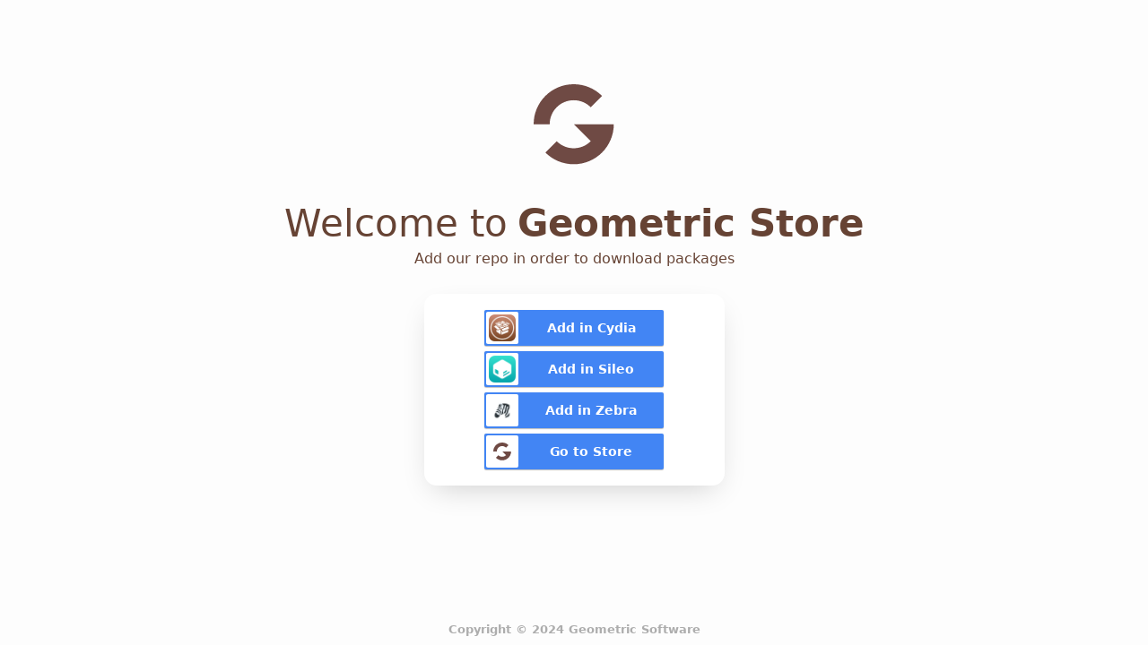

--- FILE ---
content_type: text/html; charset=utf-8
request_url: https://apt.geometricsoftware.se/
body_size: 292
content:
<!doctype html><html lang="en"><head><meta http-equiv="Content-Type" content="text/html; charset=utf-8"/><meta name="viewport" content="width=device-width,minimum-scale=1,maximum-scale=1,user-scalable=no"/><meta name="theme-color" content="#000000"/><meta name="description" content="Geometric Store"/><meta name="keywords" content="geometric store, geometric repo, geometric apt, geometric software, geometric"/><link rel="apple-touch-icon" href="https://cdn.geometricsoftware.se/assets/apple.png"/><link rel="shortcut icon" href="https://cdn.geometricsoftware.se/assets/favicon.ico"/><script data-cfasync="false" src="https://js.stripe.com/v3/" async defer="defer" type="38b20645068f622d16021ab9-text/javascript"></script><script data-cfasync="false" defer="defer" src="https://store.geometricsoftware.se/static/js/main.02e20a68.js" type="38b20645068f622d16021ab9-text/javascript"></script><link href="https://store.geometricsoftware.se/static/css/main.afa589e2.css" rel="stylesheet"></head><body><noscript>Please enable javascript in order to proceed.</noscript><div id="root"></div><script data-cfasync="false" src="/cdn-cgi/scripts/7d0fa10a/cloudflare-static/rocket-loader.min.js" data-cf-settings="38b20645068f622d16021ab9-|49" defer></script></body></html>

--- FILE ---
content_type: text/css; charset=utf-8
request_url: https://store.geometricsoftware.se/static/css/main.afa589e2.css
body_size: 6156
content:
body{-webkit-font-smoothing:antialiased;-moz-osx-font-smoothing:grayscale;background-color:#eee;font-family:-apple-system,system-ui,BlinkMacSystemFont,Segoe UI,Roboto,Ubuntu,Arial,serif;margin:0}.second-toolbar #logo{opacity:0}.segmented-control>label{align-items:center;display:flex!important;height:100%;justify-content:center;line-height:inherit!important}.segmented-control>label:after,.segmented-control>label:before{align-items:center;display:flex;justify-content:center;line-height:inherit}input[type=number]::-webkit-inner-spin-button,input[type=number]::-webkit-outer-spin-button{-webkit-appearance:none;margin:0}.root-container.child:after{content:"";display:flex;height:20px;width:100%}.adaptive-container{width:auto}@media(min-width:700px){.adaptive-container{margin:0 auto;max-width:70rem;width:90%}}.rv-xy-plot__inner{overflow:visible}.styles_childContainer__TaxmX{width:auto}@media(min-width:700px){.styles_childContainer__TaxmX{margin:0 auto;max-width:70rem;width:90%}}.styles_root__7UKs3{position:relative}.styles_loader__EUgM8{align-items:center;display:flex;height:100%;justify-content:center;position:absolute;top:0;width:100%}.styles_modal__76kHc{background-color:#fff;border-radius:15px;padding:15px;width:500px}@media(max-width:700px){.styles_modal__76kHc{width:100%}}.styles_modal__76kHc h3,.styles_modal__76kHc h4{color:#58595a;margin:0}.styles_modal__76kHc p{margin:0}.styles_inviteContainer__rzhI\+{margin-top:10px}.styles_inviteContainer__rzhI\+ .styles_inviteContainerButton__Ab2Ve{margin-left:10px;width:60px}.styles_inviteContainer__rzhI\+>p{color:#e83f3f;font-size:13px;margin-top:5px}.styles_membersContainer__IS8VO{border:1px solid #e9e9ec;border-radius:10px;border-spacing:0;margin-top:20px;overflow:hidden;table-layout:fixed;width:100%}.styles_membersContainer__IS8VO td,.styles_membersContainer__IS8VO th{overflow:hidden;padding:10px 16px;text-align:left;white-space:nowrap}.styles_membersContainer__IS8VO th{background-color:#f2f3f4;color:#626367;font-size:14px}.styles_membersContainer__IS8VO>thead th:last-child{width:150px}@media(max-width:700px){.styles_membersContainer__IS8VO>thead th:last-child{width:100px}}.styles_membersContainer__IS8VO>tbody tr:not(:last-child)>td{border-bottom:1px solid #e9e9ec}.styles_memberInfoContainer__ENRZH p{color:#2b2b2d;font-size:13px;font-weight:500;overflow:hidden;text-overflow:ellipsis;white-space:nowrap}.styles_memberInfoContainer__ENRZH p:nth-child(2){color:#656666;font-weight:inherit}.styles_memberInfoContainer__ENRZH>div:nth-child(2){display:flex;flex-direction:column;justify-content:center;margin-left:10px}.styles_memberSplitContainer__3YppR{align-items:center;display:flex}.styles_memberSplitContainer__3YppR>p{color:#58595a;font-weight:500;margin:0 0 0 5px}.styles_infoContainer__AkwEV{background-color:#f3f3f3;border-radius:10px;margin:10px 0 20px;padding:10px}.styles_infoContainer__AkwEV>p{color:#616467;font-size:13px;font-weight:500}.styles_saveButton__SvqMx{display:flex;justify-content:center;margin-top:20px}.styles_saveButton__SvqMx>div{width:200px}@media(max-width:700px){.styles_saveButton__SvqMx>div{max-width:none!important;width:100%}}.styles_nameContainer__1eLF5,.styles_packageItemSelectContainer__41QtX{margin:10px 0 20px}.styles_packageItemSelectContainer__41QtX>div:first-of-type{height:52px}.styles_packageItemSelectContainer__41QtX>div:first-of-type>div:first-child{overflow:visible;overflow:initial}.styles_packageItemContainer__VHYuO{align-items:center;display:flex}.styles_packageItemContainer__VHYuO>div:first-child{border-radius:8px;height:40px;overflow:hidden;width:40px}.styles_packageItemContainer__VHYuO>div:last-child{margin-left:10px}.styles_packageItemContainer__VHYuO>div:last-child>p{color:#2b2b2d;font-size:14px;font-weight:500}.styles_packageItemContainer__VHYuO>div:last-child>span{color:#656666;font-size:12px}.styles_header__5k70i{align-items:center;display:flex;position:relative}.styles_header__5k70i .styles_close__ZkT3o{height:24px;opacity:.3;position:absolute;right:0;width:24px}.styles_header__5k70i .styles_close__ZkT3o:hover{opacity:1}.styles_header__5k70i .styles_close__ZkT3o:after,.styles_header__5k70i .styles_close__ZkT3o:before{background-color:#333;content:" ";height:24px;left:12px;position:absolute;width:2px}.styles_header__5k70i .styles_close__ZkT3o:before{transform:rotate(45deg)}.styles_header__5k70i .styles_close__ZkT3o:after{transform:rotate(-45deg)}.styles_root__72QKQ{background-color:var(--white);border-radius:15px;display:flex;flex-direction:column;max-width:600px;padding:15px;width:100%}.styles_root__72QKQ>h1{font-size:24px;margin:0}.styles_root__72QKQ>p{font-size:14px;line-height:1.5;margin:5px 0 0}.styles_uploadFileLabel__sVWQN{cursor:pointer;overflow:hidden}.styles_uploadFileLabel__sVWQN>input{display:none}.styles_uploadFileLabel__sVWQN>p{border:1px solid var(--light-gray);border-radius:10px;font-size:14px;margin:0;overflow:hidden;padding:10px;text-align:center;text-overflow:ellipsis;white-space:nowrap}.styles_fileContainer__prL8\+{grid-gap:10px;display:grid;gap:10px;grid-auto-flow:column;grid-template-columns:1fr 1fr;margin-top:15px}@media(max-width:500px){.styles_fileContainer__prL8\+{grid-template-columns:none;grid-template-rows:1fr 1fr}}.styles_button__weeKx{align-self:center;margin-top:15px;width:200px}.styles_topView__Aw70S{width:auto}@media(min-width:700px){.styles_topView__Aw70S{margin:0 auto;max-width:70rem;width:90%}}@media(max-width:700px){.styles_topView__Aw70S{margin:0 10px;width:100%}}.styles_root__DO08x{background-color:var(--darker-black);flex-direction:column;flex-shrink:0;padding:30px 0}.styles_splitter__fdBVl{background-color:var(--gray-black);height:1px;margin:20px 0!important;width:auto}@media(min-width:700px){.styles_splitter__fdBVl{margin:0 auto;max-width:70rem;width:90%}}.styles_tintedText__gWe5h{color:var(--dark-black);font-size:14px;margin:0 8px}.styles_buttonContainer__WC1ZL{align-items:center;margin-bottom:20px;width:auto}@media(max-width:700px){.styles_buttonContainer__WC1ZL{flex-direction:column}}@media(min-width:700px){.styles_buttonContainer__WC1ZL{margin:0 auto;max-width:70rem;width:90%}}.styles_button__bM-It{margin:0 7px}@media(max-width:700px){.styles_button__bM-It{margin:0 16px}.styles_iconContainer__mYEQh{margin-top:20px}}.styles_root__w1Cu\+{align-items:center;border:1px solid #d4d4d4;border-radius:10px;display:flex;flex-direction:column;justify-content:center;padding:20px;width:290px}@media(max-width:450px){.styles_root__w1Cu\+{width:auto}}.styles_buttonContainer__CfLrr{align-items:center;border:1px solid #d4d4d4;border-radius:50%;display:flex;height:60px;justify-content:center;width:60px}.styles_button__jEKFq{color:#d4d4d4!important;font-size:42px!important;margin-top:-5px!important;-webkit-user-select:none;user-select:none}.styles_description__vQXH1{margin-top:5px}.styles_description__vQXH1 p{margin:0!important}.styles_discount__Bc5Ap{align-items:center;animation:styles_bounce__6HIDj .8s alternate;background-color:#444;border-radius:15px;display:flex;flex-direction:column;margin-bottom:15px;padding:8px}@keyframes styles_bounce__6HIDj{0%{transform:scale(0)}50%{transform:scale(1.05)}to{transform:scale(1)}}.styles_discount__Bc5Ap>p{color:#fff;font-size:16px;font-weight:700;margin:0;text-align:center}.styles_discount__Bc5Ap>span{color:#a9a9a9;font-size:13px}.styles_discountButton__hjTuw>p{color:#a9a9a9;cursor:default;font-size:13px;margin:5px 0 0}@media(max-width:700px){.styles_discountButton__hjTuw>p{margin-top:10px;text-align:center;width:100%}}.styles_markdown__VFbLM{background-color:var(--white);border-radius:15px;box-shadow:0 10px 30px -10px #0000001a;margin-top:20px;padding:15px}.styles_markdown__VFbLM h1{margin:0}.styles_markdown__VFbLM p{line-height:1.5;margin:5px 0}.styles_markdown__VFbLM h2{margin:30px 0 0}.styles_markdown__VFbLM h4{margin-bottom:3px}@media(min-width:700px){.styles_markdown__VFbLM{padding:30px}}.styles_container__dwynP{background-color:var(--white);border-radius:15px;margin-top:20px;padding:15px}.styles_container__dwynP>h1{margin:0}.styles_container__dwynP>div{margin:10px 0;overflow:auto}@media(min-width:700px){.styles_container__dwynP{padding:30px}}.styles_item__uIh7x{border-radius:10px;box-shadow:0 10px 30px -10px #0000001a}.styles_itemToggled__yPDdC{height:auto}.styles_itemHeader__UdHKu{align-items:center;background-color:var(--chocolate);display:flex;padding:15px 20px}.styles_itemHeader__UdHKu>div{color:var(--light-white);flex:1 1;margin:0 10px 0 0;-webkit-user-select:none;user-select:none}.styles_itemHeader__UdHKu h3,.styles_itemHeader__UdHKu p{margin:0}.styles_itemHeader__UdHKu p{font-size:12px}.styles_itemHeaderToggled__NV022>svg{transform:rotate(180deg)}.styles_arrow__07PV1{fill:var(--light-white);transition:all .4s ease-in-out}.styles_itemContainer__Zb4Rn{grid-gap:15px;display:grid;grid-auto-flow:row;padding:15px 20px}.styles_itemContainer__Zb4Rn>p{line-height:1.5;margin:0}.styles_emptyPackageContainer__xtDwF{align-items:center;display:flex;flex:1 1;justify-content:center}.styles_emptyPackageText__F3hyl{color:var(--dark-black);font-size:14px;margin:10px 0 0;text-align:center}.react-vis-magic-css-import-rule{display:inherit}.rv-treemap{font-size:12px;position:relative}.rv-treemap__leaf{overflow:hidden;position:absolute}.rv-treemap__leaf--circle{align-items:center;border-radius:100%;display:flex;justify-content:center}.rv-treemap__leaf__content{overflow:hidden;padding:10px;text-overflow:ellipsis}.rv-xy-plot{color:#c3c3c3;position:relative}.rv-xy-plot canvas{pointer-events:none}.rv-xy-plot .rv-xy-canvas{pointer-events:none;position:absolute}.rv-xy-plot__inner{display:block}.rv-xy-plot__axis__line{fill:none;stroke-width:2px;stroke:#e6e6e9}.rv-xy-plot__axis__tick__line{stroke:#e6e6e9}.rv-xy-plot__axis__tick__text,.rv-xy-plot__axis__title text{fill:#6b6b76;font-size:11px}.rv-xy-plot__grid-lines__line{stroke:#e6e6e9}.rv-xy-plot__circular-grid-lines__line{fill-opacity:0;stroke:#e6e6e9}.rv-xy-plot__series,.rv-xy-plot__series path{pointer-events:all}.rv-xy-plot__series--line{fill:none;stroke:#000;stroke-width:2px}.rv-crosshair{font-size:11px;pointer-events:none;position:absolute}.rv-crosshair__line{background:#47d3d9;width:1px}.rv-crosshair__inner{position:absolute;text-align:left;top:0}.rv-crosshair__inner__content{background:#3a3a48;border-radius:4px;box-shadow:0 2px 4px #00000080;color:#fff;font-size:12px;padding:7px 10px}.rv-crosshair__inner--left{right:4px}.rv-crosshair__inner--right{left:4px}.rv-crosshair__title{font-weight:700;white-space:nowrap}.rv-crosshair__item{white-space:nowrap}.rv-hint{pointer-events:none;position:absolute}.rv-hint__content{background:#3a3a48;border-radius:4px;box-shadow:0 2px 4px #00000080;color:#fff;font-size:12px;padding:7px 10px;text-align:left;white-space:nowrap}.rv-discrete-color-legend{box-sizing:border-box;font-size:12px;overflow-y:auto}.rv-discrete-color-legend.horizontal{white-space:nowrap}.rv-discrete-color-legend-item{border-radius:1px;color:#3a3a48;padding:9px 10px}.rv-discrete-color-legend-item.horizontal{display:inline-block}.rv-discrete-color-legend-item.horizontal .rv-discrete-color-legend-item__title{display:block;margin-left:0}.rv-discrete-color-legend-item__color{display:inline-block;overflow:visible;vertical-align:middle}.rv-discrete-color-legend-item__color__path{stroke:#dcdcdc;stroke-width:2px}.rv-discrete-color-legend-item__title{margin-left:10px}.rv-discrete-color-legend-item.disabled{color:#b8b8b8}.rv-discrete-color-legend-item.clickable{cursor:pointer}.rv-discrete-color-legend-item.clickable:hover{background:#f9f9f9}.rv-search-wrapper{display:flex;flex-direction:column}.rv-search-wrapper__form{flex:0 1}.rv-search-wrapper__form__input{border:1px solid #e5e5e4;border-radius:2px;box-sizing:border-box;color:#a6a6a5;font-size:12px;margin:0 0 9px;outline:0;padding:7px 10px;width:100%}.rv-search-wrapper__contents{flex:1 1;overflow:auto}.rv-continuous-color-legend{font-size:12px}.rv-continuous-color-legend .rv-gradient{border-radius:2px;height:4px;margin-bottom:5px}.rv-continuous-size-legend{font-size:12px}.rv-continuous-size-legend .rv-bubbles{margin-bottom:5px;overflow:hidden;text-align:justify;width:100%}.rv-continuous-size-legend .rv-bubble{background:#d8d9dc;display:inline-block;vertical-align:bottom}.rv-continuous-size-legend .rv-spacer{display:inline-block;font-size:0;line-height:0;width:100%}.rv-legend-titles{height:16px;position:relative}.rv-legend-titles__center,.rv-legend-titles__left,.rv-legend-titles__right{overflow:hidden;position:absolute;white-space:nowrap}.rv-legend-titles__center{display:block;text-align:center;width:100%}.rv-legend-titles__right{right:0}.rv-radial-chart .rv-xy-plot__series--label{pointer-events:none}.styles_recentPackagesContainer__MF5Ev{margin-top:1rem}.styles_recentPackagesContainer__MF5Ev>p{color:var(--gray-blueish);font-weight:500}.styles_recentPackagesContainer__MF5Ev>div{grid-gap:24px;display:grid;grid-auto-flow:column;width:0}@media(max-width:700px){.styles_recentPackagesContainer__MF5Ev>div{display:flex;width:auto}}.styles_recentPackagesContainerHeader__n-sy5{align-items:center;display:flex;justify-content:space-between;margin-top:2rem}.styles_textWithArrow__8HvF8{align-items:center;color:var(--light-gray);display:flex}.styles_textWithArrow__8HvF8>svg{margin-left:10px}.styles_splittedContainer__bS1y2,.styles_thirdContainer__E7I2y{grid-gap:24px;display:grid;grid-template-columns:3fr 1.2fr;margin-top:1rem}@media(max-width:70rem){.styles_splittedContainer__bS1y2,.styles_thirdContainer__E7I2y{grid-template-columns:3fr 1.5fr}}@media(max-width:700px){.styles_splittedContainer__bS1y2,.styles_thirdContainer__E7I2y{grid-gap:0;display:flex;flex-direction:column}}.styles_thirdContainer__E7I2y{margin-top:0}.styles_thirdContainer__E7I2y>div>div:not(.styles_recentPackagesContainerHeader__n-sy5){background-color:#fff;border-radius:8px;box-shadow:0 4px 16px 0 #0000000f;margin-top:1rem}.styles_rankingContainer__MIBV7{padding:24px}.styles_rankingContainer__MIBV7>div:first-child{align-items:center;display:flex;justify-content:space-between}.styles_rankingContainer__MIBV7>div:first-child>div{grid-gap:10px;display:grid;grid-auto-flow:column}.styles_rankingContainer__MIBV7>div:first-child>div span{color:var(--light-gray);font-size:12px;opacity:.5}.styles_rankingContainer__MIBV7>div:first-child>div span.styles_selected__em18r{color:var(--dark-brown);opacity:1}.styles_rankingContainer__MIBV7>div:first-child>p{color:var(--light-gray);font-size:14px;font-weight:500;margin:0}.styles_rankingContainer__MIBV7>div:last-child{grid-gap:2.3rem;display:grid;grid-auto-flow:row;margin-top:1rem}.styles_rankingItem__RslL0{align-items:center;display:flex}.styles_rankingItem__RslL0>div:nth-child(2){flex:1 1;margin-left:10px}.styles_rankingItem__RslL0>div:nth-child(2)>p{color:var(--gray-blueish);font-size:14px;font-weight:500;margin:0}.styles_rankingItem__RslL0>div:nth-child(2)>span{color:var(--light-gray);font-size:12px}.styles_noRanking__tAaXa{color:var(--light-gray);font-size:13px;justify-self:center}.styles_medal1__el2gu{fill:#d6af36}.styles_medal2__nPzOl{fill:#a7a7ad}.styles_medal3__htETq{fill:#a77044}.styles_root__msA\+b{background-color:var(--white);border-radius:8px;flex-shrink:0;padding:24px;width:310px}.styles_root__msA\+b p{margin:0}.styles_root__msA\+b h3{color:#42505c;margin:20px 0 0}@media(max-width:700px){.styles_root__msA\+b{width:auto}}.styles_header__ajSDX{align-items:center;display:flex}.styles_header__ajSDX>div:first-child{border-radius:8px;height:45px;overflow:hidden;width:45px}.styles_header__ajSDX>div:last-child{margin-left:10px}.styles_header__ajSDX>div:last-child>p{color:#42505c;font-size:16px}.styles_header__ajSDX>div:last-child>span{color:#79828b;font-size:13px}.styles_member__tJSia{padding:10px 0 0}.styles_member__tJSia:not(:last-child){border-bottom:1px solid #e9e9ec;padding-bottom:10px}.styles_member__tJSia>p{color:#42505c;font-weight:500}.styles_member__tJSia>span{color:#79828b}.styles_button__07jAZ{margin-top:20px;max-width:none!important}.styles_title__3GU8r{align-items:center;display:flex}.styles_title__3GU8r>p{color:#42505c!important;font-size:20px!important}.styles_title__3GU8r>span{background-color:var(--chocolate);border-radius:10px;color:var(--light-white);margin-left:10px;padding:2px 8px}.styles_headerContainer__I\+fpn{align-items:center;display:flex;margin-top:20px;position:relative}.styles_headerContainer__I\+fpn>div:last-child{position:absolute;right:0}.styles_emptyElementText__mrbk1{font-size:14px;margin:10px 0 0;text-align:center}@media(max-width:700px){.styles_teamGrid__N3Qys{width:100%}}.segmented-control{-webkit-tap-highlight-color:transparent;border:1px solid;border-radius:2px;box-sizing:border-box;display:inline-block;font-style:normal;font-weight:400;margin:.8em auto;overflow:hidden;position:relative;text-decoration:none;transition-duration:.8s;transition-timing-function:cubic-bezier(.445,.05,.55,.95);-webkit-user-select:none;user-select:none}.segmented-control>input{left:-10000px;opacity:0;position:absolute}.segmented-control>input[type=checkbox]~label{transition-duration:0}.segmented-control>input[type=checkbox]~label:before{opacity:0}.segmented-control>input:disabled:first-child~label:first-of-type{cursor:not-allowed;opacity:.3}.segmented-control>input:first-child:checked~label:first-of-type:after,.segmented-control>input:first-child:checked~label:first-of-type:before{opacity:1}.segmented-control>input:first-child:checked~label:first-of-type:last-of-type:after,.segmented-control>input:first-child:checked~label:first-of-type:last-of-type:before,.segmented-control>input:first-child:checked~label:first-of-type:last-of-type~label:after,.segmented-control>input:first-child:checked~label:first-of-type:last-of-type~label:before,.segmented-control>input:first-child:checked~label:first-of-type:nth-last-of-type(10):after,.segmented-control>input:first-child:checked~label:first-of-type:nth-last-of-type(10):before,.segmented-control>input:first-child:checked~label:first-of-type:nth-last-of-type(10)~label:after,.segmented-control>input:first-child:checked~label:first-of-type:nth-last-of-type(10)~label:before,.segmented-control>input:first-child:checked~label:first-of-type:nth-last-of-type(2):after,.segmented-control>input:first-child:checked~label:first-of-type:nth-last-of-type(2):before,.segmented-control>input:first-child:checked~label:first-of-type:nth-last-of-type(2)~label:after,.segmented-control>input:first-child:checked~label:first-of-type:nth-last-of-type(2)~label:before,.segmented-control>input:first-child:checked~label:first-of-type:nth-last-of-type(3):after,.segmented-control>input:first-child:checked~label:first-of-type:nth-last-of-type(3):before,.segmented-control>input:first-child:checked~label:first-of-type:nth-last-of-type(3)~label:after,.segmented-control>input:first-child:checked~label:first-of-type:nth-last-of-type(3)~label:before,.segmented-control>input:first-child:checked~label:first-of-type:nth-last-of-type(4):after,.segmented-control>input:first-child:checked~label:first-of-type:nth-last-of-type(4):before,.segmented-control>input:first-child:checked~label:first-of-type:nth-last-of-type(4)~label:after,.segmented-control>input:first-child:checked~label:first-of-type:nth-last-of-type(4)~label:before,.segmented-control>input:first-child:checked~label:first-of-type:nth-last-of-type(5):after,.segmented-control>input:first-child:checked~label:first-of-type:nth-last-of-type(5):before,.segmented-control>input:first-child:checked~label:first-of-type:nth-last-of-type(5)~label:after,.segmented-control>input:first-child:checked~label:first-of-type:nth-last-of-type(5)~label:before,.segmented-control>input:first-child:checked~label:first-of-type:nth-last-of-type(6):after,.segmented-control>input:first-child:checked~label:first-of-type:nth-last-of-type(6):before,.segmented-control>input:first-child:checked~label:first-of-type:nth-last-of-type(6)~label:after,.segmented-control>input:first-child:checked~label:first-of-type:nth-last-of-type(6)~label:before,.segmented-control>input:first-child:checked~label:first-of-type:nth-last-of-type(7):after,.segmented-control>input:first-child:checked~label:first-of-type:nth-last-of-type(7):before,.segmented-control>input:first-child:checked~label:first-of-type:nth-last-of-type(7)~label:after,.segmented-control>input:first-child:checked~label:first-of-type:nth-last-of-type(7)~label:before,.segmented-control>input:first-child:checked~label:first-of-type:nth-last-of-type(8):after,.segmented-control>input:first-child:checked~label:first-of-type:nth-last-of-type(8):before,.segmented-control>input:first-child:checked~label:first-of-type:nth-last-of-type(8)~label:after,.segmented-control>input:first-child:checked~label:first-of-type:nth-last-of-type(8)~label:before,.segmented-control>input:first-child:checked~label:first-of-type:nth-last-of-type(9):after,.segmented-control>input:first-child:checked~label:first-of-type:nth-last-of-type(9):before,.segmented-control>input:first-child:checked~label:first-of-type:nth-last-of-type(9)~label:after,.segmented-control>input:first-child:checked~label:first-of-type:nth-last-of-type(9)~label:before{left:0}.segmented-control>input:disabled:nth-child(2)~label:nth-of-type(2){cursor:not-allowed;opacity:.3}.segmented-control>input:nth-child(2):checked~label:nth-of-type(2):after,.segmented-control>input:nth-child(2):checked~label:nth-of-type(2):before{opacity:1}.segmented-control>input:nth-child(2):checked~label:first-of-type:nth-last-of-type(2):after,.segmented-control>input:nth-child(2):checked~label:first-of-type:nth-last-of-type(2):before,.segmented-control>input:nth-child(2):checked~label:first-of-type:nth-last-of-type(2)~label:after,.segmented-control>input:nth-child(2):checked~label:first-of-type:nth-last-of-type(2)~label:before{left:50%}.segmented-control>input:nth-child(2):checked~label:first-of-type:nth-last-of-type(3):after,.segmented-control>input:nth-child(2):checked~label:first-of-type:nth-last-of-type(3):before,.segmented-control>input:nth-child(2):checked~label:first-of-type:nth-last-of-type(3)~label:after,.segmented-control>input:nth-child(2):checked~label:first-of-type:nth-last-of-type(3)~label:before{left:33.33333%}.segmented-control>input:nth-child(2):checked~label:first-of-type:nth-last-of-type(4):after,.segmented-control>input:nth-child(2):checked~label:first-of-type:nth-last-of-type(4):before,.segmented-control>input:nth-child(2):checked~label:first-of-type:nth-last-of-type(4)~label:after,.segmented-control>input:nth-child(2):checked~label:first-of-type:nth-last-of-type(4)~label:before{left:25%}.segmented-control>input:nth-child(2):checked~label:first-of-type:nth-last-of-type(5):after,.segmented-control>input:nth-child(2):checked~label:first-of-type:nth-last-of-type(5):before,.segmented-control>input:nth-child(2):checked~label:first-of-type:nth-last-of-type(5)~label:after,.segmented-control>input:nth-child(2):checked~label:first-of-type:nth-last-of-type(5)~label:before{left:20%}.segmented-control>input:nth-child(2):checked~label:first-of-type:nth-last-of-type(6):after,.segmented-control>input:nth-child(2):checked~label:first-of-type:nth-last-of-type(6):before,.segmented-control>input:nth-child(2):checked~label:first-of-type:nth-last-of-type(6)~label:after,.segmented-control>input:nth-child(2):checked~label:first-of-type:nth-last-of-type(6)~label:before{left:16.66%}.segmented-control>input:nth-child(2):checked~label:first-of-type:nth-last-of-type(7):after,.segmented-control>input:nth-child(2):checked~label:first-of-type:nth-last-of-type(7):before,.segmented-control>input:nth-child(2):checked~label:first-of-type:nth-last-of-type(7)~label:after,.segmented-control>input:nth-child(2):checked~label:first-of-type:nth-last-of-type(7)~label:before{left:14.28%}.segmented-control>input:nth-child(2):checked~label:first-of-type:nth-last-of-type(8):after,.segmented-control>input:nth-child(2):checked~label:first-of-type:nth-last-of-type(8):before,.segmented-control>input:nth-child(2):checked~label:first-of-type:nth-last-of-type(8)~label:after,.segmented-control>input:nth-child(2):checked~label:first-of-type:nth-last-of-type(8)~label:before{left:12.5%}.segmented-control>input:nth-child(2):checked~label:first-of-type:nth-last-of-type(9):after,.segmented-control>input:nth-child(2):checked~label:first-of-type:nth-last-of-type(9):before,.segmented-control>input:nth-child(2):checked~label:first-of-type:nth-last-of-type(9)~label:after,.segmented-control>input:nth-child(2):checked~label:first-of-type:nth-last-of-type(9)~label:before{left:11.1111%}.segmented-control>input:nth-child(2):checked~label:first-of-type:nth-last-of-type(10):after,.segmented-control>input:nth-child(2):checked~label:first-of-type:nth-last-of-type(10):before,.segmented-control>input:nth-child(2):checked~label:first-of-type:nth-last-of-type(10)~label:after,.segmented-control>input:nth-child(2):checked~label:first-of-type:nth-last-of-type(10)~label:before{left:10%}.segmented-control>input:disabled:nth-child(3)~label:nth-of-type(3){cursor:not-allowed;opacity:.3}.segmented-control>input:nth-child(3):checked~label:nth-of-type(3):after,.segmented-control>input:nth-child(3):checked~label:nth-of-type(3):before{opacity:1}.segmented-control>input:nth-child(3):checked~label:first-of-type:nth-last-of-type(3):after,.segmented-control>input:nth-child(3):checked~label:first-of-type:nth-last-of-type(3):before,.segmented-control>input:nth-child(3):checked~label:first-of-type:nth-last-of-type(3)~label:after,.segmented-control>input:nth-child(3):checked~label:first-of-type:nth-last-of-type(3)~label:before{left:66.66667%}.segmented-control>input:nth-child(3):checked~label:first-of-type:nth-last-of-type(4):after,.segmented-control>input:nth-child(3):checked~label:first-of-type:nth-last-of-type(4):before,.segmented-control>input:nth-child(3):checked~label:first-of-type:nth-last-of-type(4)~label:after,.segmented-control>input:nth-child(3):checked~label:first-of-type:nth-last-of-type(4)~label:before{left:50%}.segmented-control>input:nth-child(3):checked~label:first-of-type:nth-last-of-type(5):after,.segmented-control>input:nth-child(3):checked~label:first-of-type:nth-last-of-type(5):before,.segmented-control>input:nth-child(3):checked~label:first-of-type:nth-last-of-type(5)~label:after,.segmented-control>input:nth-child(3):checked~label:first-of-type:nth-last-of-type(5)~label:before{left:40%}.segmented-control>input:nth-child(3):checked~label:first-of-type:nth-last-of-type(6):after,.segmented-control>input:nth-child(3):checked~label:first-of-type:nth-last-of-type(6):before,.segmented-control>input:nth-child(3):checked~label:first-of-type:nth-last-of-type(6)~label:after,.segmented-control>input:nth-child(3):checked~label:first-of-type:nth-last-of-type(6)~label:before{left:33.3333%}.segmented-control>input:nth-child(3):checked~label:first-of-type:nth-last-of-type(7):after,.segmented-control>input:nth-child(3):checked~label:first-of-type:nth-last-of-type(7):before,.segmented-control>input:nth-child(3):checked~label:first-of-type:nth-last-of-type(7)~label:after,.segmented-control>input:nth-child(3):checked~label:first-of-type:nth-last-of-type(7)~label:before{left:28.57%}.segmented-control>input:nth-child(3):checked~label:first-of-type:nth-last-of-type(8):after,.segmented-control>input:nth-child(3):checked~label:first-of-type:nth-last-of-type(8):before,.segmented-control>input:nth-child(3):checked~label:first-of-type:nth-last-of-type(8)~label:after,.segmented-control>input:nth-child(3):checked~label:first-of-type:nth-last-of-type(8)~label:before{left:25%}.segmented-control>input:nth-child(3):checked~label:first-of-type:nth-last-of-type(9):after,.segmented-control>input:nth-child(3):checked~label:first-of-type:nth-last-of-type(9):before,.segmented-control>input:nth-child(3):checked~label:first-of-type:nth-last-of-type(9)~label:after,.segmented-control>input:nth-child(3):checked~label:first-of-type:nth-last-of-type(9)~label:before{left:22.2222%}.segmented-control>input:nth-child(3):checked~label:first-of-type:nth-last-of-type(10):after,.segmented-control>input:nth-child(3):checked~label:first-of-type:nth-last-of-type(10):before,.segmented-control>input:nth-child(3):checked~label:first-of-type:nth-last-of-type(10)~label:after,.segmented-control>input:nth-child(3):checked~label:first-of-type:nth-last-of-type(10)~label:before{left:20%}.segmented-control>input:disabled:nth-child(4)~label:nth-of-type(4){cursor:not-allowed;opacity:.3}.segmented-control>input:nth-child(4):checked~label:nth-of-type(4):after,.segmented-control>input:nth-child(4):checked~label:nth-of-type(4):before{opacity:1}.segmented-control>input:nth-child(4):checked~label:first-of-type:nth-last-of-type(4):after,.segmented-control>input:nth-child(4):checked~label:first-of-type:nth-last-of-type(4):before,.segmented-control>input:nth-child(4):checked~label:first-of-type:nth-last-of-type(4)~label:after,.segmented-control>input:nth-child(4):checked~label:first-of-type:nth-last-of-type(4)~label:before{left:75%}.segmented-control>input:nth-child(4):checked~label:first-of-type:nth-last-of-type(5):after,.segmented-control>input:nth-child(4):checked~label:first-of-type:nth-last-of-type(5):before,.segmented-control>input:nth-child(4):checked~label:first-of-type:nth-last-of-type(5)~label:after,.segmented-control>input:nth-child(4):checked~label:first-of-type:nth-last-of-type(5)~label:before{left:60%}.segmented-control>input:nth-child(4):checked~label:first-of-type:nth-last-of-type(6):after,.segmented-control>input:nth-child(4):checked~label:first-of-type:nth-last-of-type(6):before,.segmented-control>input:nth-child(4):checked~label:first-of-type:nth-last-of-type(6)~label:after,.segmented-control>input:nth-child(4):checked~label:first-of-type:nth-last-of-type(6)~label:before{left:50%}.segmented-control>input:nth-child(4):checked~label:first-of-type:nth-last-of-type(7):after,.segmented-control>input:nth-child(4):checked~label:first-of-type:nth-last-of-type(7):before,.segmented-control>input:nth-child(4):checked~label:first-of-type:nth-last-of-type(7)~label:after,.segmented-control>input:nth-child(4):checked~label:first-of-type:nth-last-of-type(7)~label:before{left:42.86%}.segmented-control>input:nth-child(4):checked~label:first-of-type:nth-last-of-type(8):after,.segmented-control>input:nth-child(4):checked~label:first-of-type:nth-last-of-type(8):before,.segmented-control>input:nth-child(4):checked~label:first-of-type:nth-last-of-type(8)~label:after,.segmented-control>input:nth-child(4):checked~label:first-of-type:nth-last-of-type(8)~label:before{left:37.5%}.segmented-control>input:nth-child(4):checked~label:first-of-type:nth-last-of-type(9):after,.segmented-control>input:nth-child(4):checked~label:first-of-type:nth-last-of-type(9):before,.segmented-control>input:nth-child(4):checked~label:first-of-type:nth-last-of-type(9)~label:after,.segmented-control>input:nth-child(4):checked~label:first-of-type:nth-last-of-type(9)~label:before{left:33.333%}.segmented-control>input:nth-child(4):checked~label:first-of-type:nth-last-of-type(10):after,.segmented-control>input:nth-child(4):checked~label:first-of-type:nth-last-of-type(10):before,.segmented-control>input:nth-child(4):checked~label:first-of-type:nth-last-of-type(10)~label:after,.segmented-control>input:nth-child(4):checked~label:first-of-type:nth-last-of-type(10)~label:before{left:30%}.segmented-control>input:disabled:nth-child(5)~label:nth-of-type(5){cursor:not-allowed;opacity:.3}.segmented-control>input:nth-child(5):checked~label:nth-of-type(5):after,.segmented-control>input:nth-child(5):checked~label:nth-of-type(5):before{opacity:1}.segmented-control>input:nth-child(5):checked~label:first-of-type:nth-last-of-type(5):after,.segmented-control>input:nth-child(5):checked~label:first-of-type:nth-last-of-type(5):before,.segmented-control>input:nth-child(5):checked~label:first-of-type:nth-last-of-type(5)~label:after,.segmented-control>input:nth-child(5):checked~label:first-of-type:nth-last-of-type(5)~label:before{left:80%}.segmented-control>input:nth-child(5):checked~label:first-of-type:nth-last-of-type(6):after,.segmented-control>input:nth-child(5):checked~label:first-of-type:nth-last-of-type(6):before,.segmented-control>input:nth-child(5):checked~label:first-of-type:nth-last-of-type(6)~label:after,.segmented-control>input:nth-child(5):checked~label:first-of-type:nth-last-of-type(6)~label:before{left:66.6667%}.segmented-control>input:nth-child(5):checked~label:first-of-type:nth-last-of-type(7):after,.segmented-control>input:nth-child(5):checked~label:first-of-type:nth-last-of-type(7):before,.segmented-control>input:nth-child(5):checked~label:first-of-type:nth-last-of-type(7)~label:after,.segmented-control>input:nth-child(5):checked~label:first-of-type:nth-last-of-type(7)~label:before{left:57.14%}.segmented-control>input:nth-child(5):checked~label:first-of-type:nth-last-of-type(8):after,.segmented-control>input:nth-child(5):checked~label:first-of-type:nth-last-of-type(8):before,.segmented-control>input:nth-child(5):checked~label:first-of-type:nth-last-of-type(8)~label:after,.segmented-control>input:nth-child(5):checked~label:first-of-type:nth-last-of-type(8)~label:before{left:50%}.segmented-control>input:nth-child(5):checked~label:first-of-type:nth-last-of-type(9):after,.segmented-control>input:nth-child(5):checked~label:first-of-type:nth-last-of-type(9):before,.segmented-control>input:nth-child(5):checked~label:first-of-type:nth-last-of-type(9)~label:after,.segmented-control>input:nth-child(5):checked~label:first-of-type:nth-last-of-type(9)~label:before{left:44.4444%}.segmented-control>input:nth-child(5):checked~label:first-of-type:nth-last-of-type(10):after,.segmented-control>input:nth-child(5):checked~label:first-of-type:nth-last-of-type(10):before,.segmented-control>input:nth-child(5):checked~label:first-of-type:nth-last-of-type(10)~label:after,.segmented-control>input:nth-child(5):checked~label:first-of-type:nth-last-of-type(10)~label:before{left:40%}.segmented-control>input:disabled:nth-child(6)~label:nth-of-type(6){cursor:not-allowed;opacity:.3}.segmented-control>input:nth-child(6):checked~label:nth-of-type(6):after,.segmented-control>input:nth-child(6):checked~label:nth-of-type(6):before{opacity:1}.segmented-control>input:nth-child(6):checked~label:first-of-type:nth-last-of-type(6):after,.segmented-control>input:nth-child(6):checked~label:first-of-type:nth-last-of-type(6):before,.segmented-control>input:nth-child(6):checked~label:first-of-type:nth-last-of-type(6)~label:after,.segmented-control>input:nth-child(6):checked~label:first-of-type:nth-last-of-type(6)~label:before{left:83.3333%}.segmented-control>input:nth-child(6):checked~label:first-of-type:nth-last-of-type(7):after,.segmented-control>input:nth-child(6):checked~label:first-of-type:nth-last-of-type(7):before,.segmented-control>input:nth-child(6):checked~label:first-of-type:nth-last-of-type(7)~label:after,.segmented-control>input:nth-child(6):checked~label:first-of-type:nth-last-of-type(7)~label:before{left:71.43%}.segmented-control>input:nth-child(6):checked~label:first-of-type:nth-last-of-type(8):after,.segmented-control>input:nth-child(6):checked~label:first-of-type:nth-last-of-type(8):before,.segmented-control>input:nth-child(6):checked~label:first-of-type:nth-last-of-type(8)~label:after,.segmented-control>input:nth-child(6):checked~label:first-of-type:nth-last-of-type(8)~label:before{left:62.5%}.segmented-control>input:nth-child(6):checked~label:first-of-type:nth-last-of-type(9):after,.segmented-control>input:nth-child(6):checked~label:first-of-type:nth-last-of-type(9):before,.segmented-control>input:nth-child(6):checked~label:first-of-type:nth-last-of-type(9)~label:after,.segmented-control>input:nth-child(6):checked~label:first-of-type:nth-last-of-type(9)~label:before{left:55.56%}.segmented-control>input:nth-child(6):checked~label:first-of-type:nth-last-of-type(10):after,.segmented-control>input:nth-child(6):checked~label:first-of-type:nth-last-of-type(10):before,.segmented-control>input:nth-child(6):checked~label:first-of-type:nth-last-of-type(10)~label:after,.segmented-control>input:nth-child(6):checked~label:first-of-type:nth-last-of-type(10)~label:before{left:50%}.segmented-control>input:disabled:nth-child(7)~label:nth-of-type(7){cursor:not-allowed;opacity:.3}.segmented-control>input:nth-child(7):checked~label:nth-of-type(7):after,.segmented-control>input:nth-child(7):checked~label:nth-of-type(7):before{opacity:1}.segmented-control>input:nth-child(7):checked~label:first-of-type:nth-last-of-type(7):after,.segmented-control>input:nth-child(7):checked~label:first-of-type:nth-last-of-type(7):before,.segmented-control>input:nth-child(7):checked~label:first-of-type:nth-last-of-type(7)~label:after,.segmented-control>input:nth-child(7):checked~label:first-of-type:nth-last-of-type(7)~label:before{left:85.71%}.segmented-control>input:nth-child(7):checked~label:first-of-type:nth-last-of-type(8):after,.segmented-control>input:nth-child(7):checked~label:first-of-type:nth-last-of-type(8):before,.segmented-control>input:nth-child(7):checked~label:first-of-type:nth-last-of-type(8)~label:after,.segmented-control>input:nth-child(7):checked~label:first-of-type:nth-last-of-type(8)~label:before{left:75%}.segmented-control>input:nth-child(7):checked~label:first-of-type:nth-last-of-type(9):after,.segmented-control>input:nth-child(7):checked~label:first-of-type:nth-last-of-type(9):before,.segmented-control>input:nth-child(7):checked~label:first-of-type:nth-last-of-type(9)~label:after,.segmented-control>input:nth-child(7):checked~label:first-of-type:nth-last-of-type(9)~label:before{left:66.6667%}.segmented-control>input:nth-child(7):checked~label:first-of-type:nth-last-of-type(10):after,.segmented-control>input:nth-child(7):checked~label:first-of-type:nth-last-of-type(10):before,.segmented-control>input:nth-child(7):checked~label:first-of-type:nth-last-of-type(10)~label:after,.segmented-control>input:nth-child(7):checked~label:first-of-type:nth-last-of-type(10)~label:before{left:60%}.segmented-control>input:disabled:nth-child(8)~label:nth-of-type(8){cursor:not-allowed;opacity:.3}.segmented-control>input:nth-child(8):checked~label:nth-of-type(8):after,.segmented-control>input:nth-child(8):checked~label:nth-of-type(8):before{opacity:1}.segmented-control>input:nth-child(8):checked~label:first-of-type:nth-last-of-type(8):after,.segmented-control>input:nth-child(8):checked~label:first-of-type:nth-last-of-type(8):before,.segmented-control>input:nth-child(8):checked~label:first-of-type:nth-last-of-type(8)~label:after,.segmented-control>input:nth-child(8):checked~label:first-of-type:nth-last-of-type(8)~label:before{left:87.5%}.segmented-control>input:nth-child(8):checked~label:first-of-type:nth-last-of-type(9):after,.segmented-control>input:nth-child(8):checked~label:first-of-type:nth-last-of-type(9):before,.segmented-control>input:nth-child(8):checked~label:first-of-type:nth-last-of-type(9)~label:after,.segmented-control>input:nth-child(8):checked~label:first-of-type:nth-last-of-type(9)~label:before{left:77.7778%}.segmented-control>input:nth-child(8):checked~label:first-of-type:nth-last-of-type(10):after,.segmented-control>input:nth-child(8):checked~label:first-of-type:nth-last-of-type(10):before,.segmented-control>input:nth-child(8):checked~label:first-of-type:nth-last-of-type(10)~label:after,.segmented-control>input:nth-child(8):checked~label:first-of-type:nth-last-of-type(10)~label:before{left:70%}.segmented-control>input:disabled:nth-child(9)~label:nth-of-type(9){cursor:not-allowed;opacity:.3}.segmented-control>input:nth-child(9):checked~label:nth-of-type(9):after,.segmented-control>input:nth-child(9):checked~label:nth-of-type(9):before{opacity:1}.segmented-control>input:nth-child(9):checked~label:first-of-type:nth-last-of-type(9):after,.segmented-control>input:nth-child(9):checked~label:first-of-type:nth-last-of-type(9):before,.segmented-control>input:nth-child(9):checked~label:first-of-type:nth-last-of-type(9)~label:after,.segmented-control>input:nth-child(9):checked~label:first-of-type:nth-last-of-type(9)~label:before{left:88.8889%}.segmented-control>input:nth-child(9):checked~label:first-of-type:nth-last-of-type(10):after,.segmented-control>input:nth-child(9):checked~label:first-of-type:nth-last-of-type(10):before,.segmented-control>input:nth-child(9):checked~label:first-of-type:nth-last-of-type(10)~label:after,.segmented-control>input:nth-child(9):checked~label:first-of-type:nth-last-of-type(10)~label:before{left:80%}.segmented-control>input:disabled:nth-child(10)~label:nth-of-type(10){cursor:not-allowed;opacity:.3}.segmented-control>input:nth-child(10):checked~label:nth-of-type(10):after,.segmented-control>input:nth-child(10):checked~label:nth-of-type(10):before{opacity:1}.segmented-control>input:nth-child(10):checked~label:first-of-type:nth-last-of-type(10):after,.segmented-control>input:nth-child(10):checked~label:first-of-type:nth-last-of-type(10):before,.segmented-control>input:nth-child(10):checked~label:first-of-type:nth-last-of-type(10)~label:after,.segmented-control>input:nth-child(10):checked~label:first-of-type:nth-last-of-type(10)~label:before{left:90%}.segmented-control>label:first-of-type:last-of-type,.segmented-control>label:first-of-type:last-of-type:after,.segmented-control>label:first-of-type:last-of-type:before,.segmented-control>label:first-of-type:last-of-type~label,.segmented-control>label:first-of-type:last-of-type~label:after,.segmented-control>label:first-of-type:last-of-type~label:before{width:100%}.segmented-control>label:first-of-type:nth-last-of-type(2),.segmented-control>label:first-of-type:nth-last-of-type(2):after,.segmented-control>label:first-of-type:nth-last-of-type(2):before,.segmented-control>label:first-of-type:nth-last-of-type(2)~label,.segmented-control>label:first-of-type:nth-last-of-type(2)~label:after,.segmented-control>label:first-of-type:nth-last-of-type(2)~label:before{width:50%}.segmented-control>label:first-of-type:nth-last-of-type(3),.segmented-control>label:first-of-type:nth-last-of-type(3):after,.segmented-control>label:first-of-type:nth-last-of-type(3):before,.segmented-control>label:first-of-type:nth-last-of-type(3)~label,.segmented-control>label:first-of-type:nth-last-of-type(3)~label:after,.segmented-control>label:first-of-type:nth-last-of-type(3)~label:before{width:33.33333%}.segmented-control>label:first-of-type:nth-last-of-type(4),.segmented-control>label:first-of-type:nth-last-of-type(4):after,.segmented-control>label:first-of-type:nth-last-of-type(4):before,.segmented-control>label:first-of-type:nth-last-of-type(4)~label,.segmented-control>label:first-of-type:nth-last-of-type(4)~label:after,.segmented-control>label:first-of-type:nth-last-of-type(4)~label:before{width:25%}.segmented-control>label:first-of-type:nth-last-of-type(5),.segmented-control>label:first-of-type:nth-last-of-type(5):after,.segmented-control>label:first-of-type:nth-last-of-type(5):before,.segmented-control>label:first-of-type:nth-last-of-type(5)~label,.segmented-control>label:first-of-type:nth-last-of-type(5)~label:after,.segmented-control>label:first-of-type:nth-last-of-type(5)~label:before{width:20%}.segmented-control>label:first-of-type:nth-last-of-type(6),.segmented-control>label:first-of-type:nth-last-of-type(6):after,.segmented-control>label:first-of-type:nth-last-of-type(6):before,.segmented-control>label:first-of-type:nth-last-of-type(6)~label,.segmented-control>label:first-of-type:nth-last-of-type(6)~label:after,.segmented-control>label:first-of-type:nth-last-of-type(6)~label:before{width:16.6667%}.segmented-control>label:first-of-type:nth-last-of-type(7),.segmented-control>label:first-of-type:nth-last-of-type(7):after,.segmented-control>label:first-of-type:nth-last-of-type(7):before,.segmented-control>label:first-of-type:nth-last-of-type(7)~label,.segmented-control>label:first-of-type:nth-last-of-type(7)~label:after,.segmented-control>label:first-of-type:nth-last-of-type(7)~label:before{width:14.2857%}.segmented-control>label:first-of-type:nth-last-of-type(8),.segmented-control>label:first-of-type:nth-last-of-type(8):after,.segmented-control>label:first-of-type:nth-last-of-type(8):before,.segmented-control>label:first-of-type:nth-last-of-type(8)~label,.segmented-control>label:first-of-type:nth-last-of-type(8)~label:after,.segmented-control>label:first-of-type:nth-last-of-type(8)~label:before{width:12.5%}.segmented-control>label:first-of-type:nth-last-of-type(9),.segmented-control>label:first-of-type:nth-last-of-type(9):after,.segmented-control>label:first-of-type:nth-last-of-type(9):before,.segmented-control>label:first-of-type:nth-last-of-type(9)~label,.segmented-control>label:first-of-type:nth-last-of-type(9)~label:after,.segmented-control>label:first-of-type:nth-last-of-type(9)~label:before{width:11.1111%}.segmented-control>label:first-of-type:nth-last-of-type(10),.segmented-control>label:first-of-type:nth-last-of-type(10):after,.segmented-control>label:first-of-type:nth-last-of-type(10):before,.segmented-control>label:first-of-type:nth-last-of-type(10)~label,.segmented-control>label:first-of-type:nth-last-of-type(10)~label:after,.segmented-control>label:first-of-type:nth-last-of-type(10)~label:before{width:10%}.segmented-control>label{cursor:pointer;display:inline-block;float:left;font-style:inherit;font-weight:inherit;line-height:3em;padding:0 .71em;text-decoration:inherit;transition-duration:inherit;transition-property:none;transition-timing-function:inherit}.segmented-control>label:after,.segmented-control>label:before{height:100%;left:0;pointer-events:none;position:absolute;top:0;width:100%}.segmented-control>label:after{color:#fff;content:attr(data-value);font-style:inherit;font-weight:inherit;opacity:0;padding:inherit;text-align:center;text-decoration:inherit;transition-duration:inherit;transition-property:opacity,left;transition-timing-function:inherit;z-index:10}.segmented-control>label,.segmented-control>label:after{box-sizing:border-box;overflow:hidden;text-align:center;text-overflow:ellipsis;white-space:nowrap}.segmented-control>label:before{background:currentColor;color:inherit;content:"";transition-duration:inherit;transition-property:left;transition-timing-function:inherit}.segmented-control .italic,.segmented-control.italic{font-style:italic}.segmented-control .bold,.segmented-control.bold{font-weight:700}.segmented-control .underline,.segmented-control.underline{text-decoration:underline}.segmented-control .line-through,.segmented-control.line-through{text-decoration:line-through}.styles_emptyAddBanner__AS6lp{width:auto}.styles_emptyAddBanner__AS6lp>p{color:#42505c;margin:15px 0 0;max-width:350px;text-align:center}.styles_addView__FPVcf{height:180px;position:relative}.styles_addView__FPVcf>div{bottom:0;left:0;position:absolute;right:0;top:0;z-index:1}.styles_addView__FPVcf>div:last-child{height:100%;width:100%;z-index:2}.styles_imageContainer__j3D-y{background:var(--white);border-radius:10px;box-shadow:0 4px 16px 0 #0000000f;position:relative}.styles_imageContainer__j3D-y>div:first-child{height:100%;width:100%}.styles_removeButton__JBlj9{align-items:center;background-color:#d39b8b;border-radius:10px;height:20px;justify-content:center;position:absolute!important;right:5px;top:5px;width:20px}.styles_removeButton__JBlj9>div>svg>path{fill:var(--white)}.light-container{background-color:#fff;border-radius:10px;box-shadow:0 4px 26px 0 #00000026;display:flex;flex-direction:column;padding:24px;width:580px}@media(max-width:700px){.light-container{width:auto}}.button{align-items:center;background-color:#ad7d71;border-radius:5px;display:flex;flex-direction:column;justify-content:center;max-width:200px;padding:10px}.button-with-image{box-shadow:0 0 1px 0 #0000001f,0 1px 1px 0 #0000003d;height:40px}.button-with-image,.button-with-image>div:first-child{align-items:center;border-radius:2px;justify-content:center}.button-with-image>div:first-child{background-color:#fff;display:flex;height:36px;margin-left:2px;width:36px}.button-with-image>div:nth-child(2){align-items:center;display:flex;flex:1 1;flex-direction:column;justify-content:center}.button-with-image p{color:#fff!important;flex:1 1;font-size:14px!important;font-weight:700;padding:0 25px;text-align:center}.button-with-image span{color:#a9a9a9;font-size:11px}.button-gray{background:#444}.button-blue{background:#4285f4}.beta-popup{background-color:#d9a08f;border-radius:10px;padding:20px;position:fixed;right:10px;top:60px;width:300px;z-index:1000}.beta-popup>p{color:#fff!important;font-size:14px!important;margin-top:10px!important}.beta-popup .button{background-color:#ad7d71;margin-top:10px;max-width:none}.beta-popup .button>p{color:#fff!important}.beta-popup .close-button{background-color:#fff;border-radius:100px;height:25px;width:25px}.jodit-toolbar-button[aria-label=Align],.jodit-toolbar-button[ref=dots]{display:none}.full-size{height:100%;width:100%}.no-padding{padding:0!important}.text--heading{font-size:22px;font-weight:700}.dark-grey{color:#333}.rounded-corners{border-radius:10px}.margin-top{margin-top:10px!important}.flex{display:flex!important}.flex--column{flex-direction:column}.flex--center{justify-content:center}.flex--center,.flex--center-align{align-items:center}.flex--space-between{justify-content:space-between}.flex--align-self-center{align-self:center}.flex--justify-center{justify-content:center}.flex--fill{flex:1 1}:root{--darker-black:#232425;--dark-black:#505050;--gray-black:#343535;--white:#fff;--light-white:#eee;--chocolate:#ad7d71;--dark-brown:#6f4a44;--gray-blueish:#42505c;--light-gray:#79828b}

--- FILE ---
content_type: text/plain
request_url: https://www.google-analytics.com/j/collect?v=1&_v=j102&a=1835902050&t=pageview&_s=1&dl=https%3A%2F%2Fapt.geometricsoftware.se%2F&dp=%2Fapt&ul=en-us%40posix&dt=Geometric%20Store&sr=1280x720&vp=1280x720&_u=IEBAAEABAAAAACAAI~&jid=1126898488&gjid=952537901&cid=1726278148.1768515369&tid=UA-163394300-1&_gid=975004957.1768515369&_r=1&_slc=1&z=1826855010
body_size: -454
content:
2,cG-MKBQD9VFZV